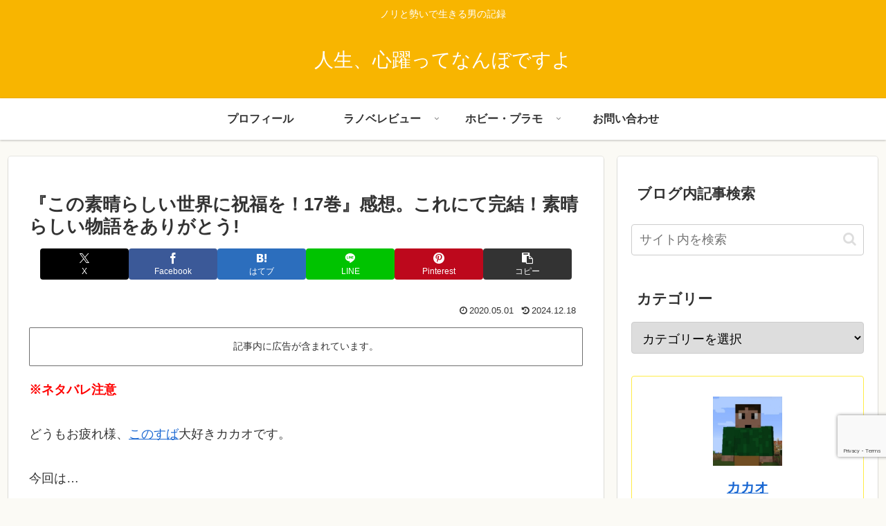

--- FILE ---
content_type: text/html; charset=utf-8
request_url: https://www.google.com/recaptcha/api2/anchor?ar=1&k=6LdWQaQdAAAAANccnjX0NB3mI-NxuKVYdKMl2ZWg&co=aHR0cHM6Ly9rYWthb2Jsb2cuY29tOjQ0Mw..&hl=en&v=PoyoqOPhxBO7pBk68S4YbpHZ&size=invisible&anchor-ms=20000&execute-ms=30000&cb=ehpv76btq09h
body_size: 48499
content:
<!DOCTYPE HTML><html dir="ltr" lang="en"><head><meta http-equiv="Content-Type" content="text/html; charset=UTF-8">
<meta http-equiv="X-UA-Compatible" content="IE=edge">
<title>reCAPTCHA</title>
<style type="text/css">
/* cyrillic-ext */
@font-face {
  font-family: 'Roboto';
  font-style: normal;
  font-weight: 400;
  font-stretch: 100%;
  src: url(//fonts.gstatic.com/s/roboto/v48/KFO7CnqEu92Fr1ME7kSn66aGLdTylUAMa3GUBHMdazTgWw.woff2) format('woff2');
  unicode-range: U+0460-052F, U+1C80-1C8A, U+20B4, U+2DE0-2DFF, U+A640-A69F, U+FE2E-FE2F;
}
/* cyrillic */
@font-face {
  font-family: 'Roboto';
  font-style: normal;
  font-weight: 400;
  font-stretch: 100%;
  src: url(//fonts.gstatic.com/s/roboto/v48/KFO7CnqEu92Fr1ME7kSn66aGLdTylUAMa3iUBHMdazTgWw.woff2) format('woff2');
  unicode-range: U+0301, U+0400-045F, U+0490-0491, U+04B0-04B1, U+2116;
}
/* greek-ext */
@font-face {
  font-family: 'Roboto';
  font-style: normal;
  font-weight: 400;
  font-stretch: 100%;
  src: url(//fonts.gstatic.com/s/roboto/v48/KFO7CnqEu92Fr1ME7kSn66aGLdTylUAMa3CUBHMdazTgWw.woff2) format('woff2');
  unicode-range: U+1F00-1FFF;
}
/* greek */
@font-face {
  font-family: 'Roboto';
  font-style: normal;
  font-weight: 400;
  font-stretch: 100%;
  src: url(//fonts.gstatic.com/s/roboto/v48/KFO7CnqEu92Fr1ME7kSn66aGLdTylUAMa3-UBHMdazTgWw.woff2) format('woff2');
  unicode-range: U+0370-0377, U+037A-037F, U+0384-038A, U+038C, U+038E-03A1, U+03A3-03FF;
}
/* math */
@font-face {
  font-family: 'Roboto';
  font-style: normal;
  font-weight: 400;
  font-stretch: 100%;
  src: url(//fonts.gstatic.com/s/roboto/v48/KFO7CnqEu92Fr1ME7kSn66aGLdTylUAMawCUBHMdazTgWw.woff2) format('woff2');
  unicode-range: U+0302-0303, U+0305, U+0307-0308, U+0310, U+0312, U+0315, U+031A, U+0326-0327, U+032C, U+032F-0330, U+0332-0333, U+0338, U+033A, U+0346, U+034D, U+0391-03A1, U+03A3-03A9, U+03B1-03C9, U+03D1, U+03D5-03D6, U+03F0-03F1, U+03F4-03F5, U+2016-2017, U+2034-2038, U+203C, U+2040, U+2043, U+2047, U+2050, U+2057, U+205F, U+2070-2071, U+2074-208E, U+2090-209C, U+20D0-20DC, U+20E1, U+20E5-20EF, U+2100-2112, U+2114-2115, U+2117-2121, U+2123-214F, U+2190, U+2192, U+2194-21AE, U+21B0-21E5, U+21F1-21F2, U+21F4-2211, U+2213-2214, U+2216-22FF, U+2308-230B, U+2310, U+2319, U+231C-2321, U+2336-237A, U+237C, U+2395, U+239B-23B7, U+23D0, U+23DC-23E1, U+2474-2475, U+25AF, U+25B3, U+25B7, U+25BD, U+25C1, U+25CA, U+25CC, U+25FB, U+266D-266F, U+27C0-27FF, U+2900-2AFF, U+2B0E-2B11, U+2B30-2B4C, U+2BFE, U+3030, U+FF5B, U+FF5D, U+1D400-1D7FF, U+1EE00-1EEFF;
}
/* symbols */
@font-face {
  font-family: 'Roboto';
  font-style: normal;
  font-weight: 400;
  font-stretch: 100%;
  src: url(//fonts.gstatic.com/s/roboto/v48/KFO7CnqEu92Fr1ME7kSn66aGLdTylUAMaxKUBHMdazTgWw.woff2) format('woff2');
  unicode-range: U+0001-000C, U+000E-001F, U+007F-009F, U+20DD-20E0, U+20E2-20E4, U+2150-218F, U+2190, U+2192, U+2194-2199, U+21AF, U+21E6-21F0, U+21F3, U+2218-2219, U+2299, U+22C4-22C6, U+2300-243F, U+2440-244A, U+2460-24FF, U+25A0-27BF, U+2800-28FF, U+2921-2922, U+2981, U+29BF, U+29EB, U+2B00-2BFF, U+4DC0-4DFF, U+FFF9-FFFB, U+10140-1018E, U+10190-1019C, U+101A0, U+101D0-101FD, U+102E0-102FB, U+10E60-10E7E, U+1D2C0-1D2D3, U+1D2E0-1D37F, U+1F000-1F0FF, U+1F100-1F1AD, U+1F1E6-1F1FF, U+1F30D-1F30F, U+1F315, U+1F31C, U+1F31E, U+1F320-1F32C, U+1F336, U+1F378, U+1F37D, U+1F382, U+1F393-1F39F, U+1F3A7-1F3A8, U+1F3AC-1F3AF, U+1F3C2, U+1F3C4-1F3C6, U+1F3CA-1F3CE, U+1F3D4-1F3E0, U+1F3ED, U+1F3F1-1F3F3, U+1F3F5-1F3F7, U+1F408, U+1F415, U+1F41F, U+1F426, U+1F43F, U+1F441-1F442, U+1F444, U+1F446-1F449, U+1F44C-1F44E, U+1F453, U+1F46A, U+1F47D, U+1F4A3, U+1F4B0, U+1F4B3, U+1F4B9, U+1F4BB, U+1F4BF, U+1F4C8-1F4CB, U+1F4D6, U+1F4DA, U+1F4DF, U+1F4E3-1F4E6, U+1F4EA-1F4ED, U+1F4F7, U+1F4F9-1F4FB, U+1F4FD-1F4FE, U+1F503, U+1F507-1F50B, U+1F50D, U+1F512-1F513, U+1F53E-1F54A, U+1F54F-1F5FA, U+1F610, U+1F650-1F67F, U+1F687, U+1F68D, U+1F691, U+1F694, U+1F698, U+1F6AD, U+1F6B2, U+1F6B9-1F6BA, U+1F6BC, U+1F6C6-1F6CF, U+1F6D3-1F6D7, U+1F6E0-1F6EA, U+1F6F0-1F6F3, U+1F6F7-1F6FC, U+1F700-1F7FF, U+1F800-1F80B, U+1F810-1F847, U+1F850-1F859, U+1F860-1F887, U+1F890-1F8AD, U+1F8B0-1F8BB, U+1F8C0-1F8C1, U+1F900-1F90B, U+1F93B, U+1F946, U+1F984, U+1F996, U+1F9E9, U+1FA00-1FA6F, U+1FA70-1FA7C, U+1FA80-1FA89, U+1FA8F-1FAC6, U+1FACE-1FADC, U+1FADF-1FAE9, U+1FAF0-1FAF8, U+1FB00-1FBFF;
}
/* vietnamese */
@font-face {
  font-family: 'Roboto';
  font-style: normal;
  font-weight: 400;
  font-stretch: 100%;
  src: url(//fonts.gstatic.com/s/roboto/v48/KFO7CnqEu92Fr1ME7kSn66aGLdTylUAMa3OUBHMdazTgWw.woff2) format('woff2');
  unicode-range: U+0102-0103, U+0110-0111, U+0128-0129, U+0168-0169, U+01A0-01A1, U+01AF-01B0, U+0300-0301, U+0303-0304, U+0308-0309, U+0323, U+0329, U+1EA0-1EF9, U+20AB;
}
/* latin-ext */
@font-face {
  font-family: 'Roboto';
  font-style: normal;
  font-weight: 400;
  font-stretch: 100%;
  src: url(//fonts.gstatic.com/s/roboto/v48/KFO7CnqEu92Fr1ME7kSn66aGLdTylUAMa3KUBHMdazTgWw.woff2) format('woff2');
  unicode-range: U+0100-02BA, U+02BD-02C5, U+02C7-02CC, U+02CE-02D7, U+02DD-02FF, U+0304, U+0308, U+0329, U+1D00-1DBF, U+1E00-1E9F, U+1EF2-1EFF, U+2020, U+20A0-20AB, U+20AD-20C0, U+2113, U+2C60-2C7F, U+A720-A7FF;
}
/* latin */
@font-face {
  font-family: 'Roboto';
  font-style: normal;
  font-weight: 400;
  font-stretch: 100%;
  src: url(//fonts.gstatic.com/s/roboto/v48/KFO7CnqEu92Fr1ME7kSn66aGLdTylUAMa3yUBHMdazQ.woff2) format('woff2');
  unicode-range: U+0000-00FF, U+0131, U+0152-0153, U+02BB-02BC, U+02C6, U+02DA, U+02DC, U+0304, U+0308, U+0329, U+2000-206F, U+20AC, U+2122, U+2191, U+2193, U+2212, U+2215, U+FEFF, U+FFFD;
}
/* cyrillic-ext */
@font-face {
  font-family: 'Roboto';
  font-style: normal;
  font-weight: 500;
  font-stretch: 100%;
  src: url(//fonts.gstatic.com/s/roboto/v48/KFO7CnqEu92Fr1ME7kSn66aGLdTylUAMa3GUBHMdazTgWw.woff2) format('woff2');
  unicode-range: U+0460-052F, U+1C80-1C8A, U+20B4, U+2DE0-2DFF, U+A640-A69F, U+FE2E-FE2F;
}
/* cyrillic */
@font-face {
  font-family: 'Roboto';
  font-style: normal;
  font-weight: 500;
  font-stretch: 100%;
  src: url(//fonts.gstatic.com/s/roboto/v48/KFO7CnqEu92Fr1ME7kSn66aGLdTylUAMa3iUBHMdazTgWw.woff2) format('woff2');
  unicode-range: U+0301, U+0400-045F, U+0490-0491, U+04B0-04B1, U+2116;
}
/* greek-ext */
@font-face {
  font-family: 'Roboto';
  font-style: normal;
  font-weight: 500;
  font-stretch: 100%;
  src: url(//fonts.gstatic.com/s/roboto/v48/KFO7CnqEu92Fr1ME7kSn66aGLdTylUAMa3CUBHMdazTgWw.woff2) format('woff2');
  unicode-range: U+1F00-1FFF;
}
/* greek */
@font-face {
  font-family: 'Roboto';
  font-style: normal;
  font-weight: 500;
  font-stretch: 100%;
  src: url(//fonts.gstatic.com/s/roboto/v48/KFO7CnqEu92Fr1ME7kSn66aGLdTylUAMa3-UBHMdazTgWw.woff2) format('woff2');
  unicode-range: U+0370-0377, U+037A-037F, U+0384-038A, U+038C, U+038E-03A1, U+03A3-03FF;
}
/* math */
@font-face {
  font-family: 'Roboto';
  font-style: normal;
  font-weight: 500;
  font-stretch: 100%;
  src: url(//fonts.gstatic.com/s/roboto/v48/KFO7CnqEu92Fr1ME7kSn66aGLdTylUAMawCUBHMdazTgWw.woff2) format('woff2');
  unicode-range: U+0302-0303, U+0305, U+0307-0308, U+0310, U+0312, U+0315, U+031A, U+0326-0327, U+032C, U+032F-0330, U+0332-0333, U+0338, U+033A, U+0346, U+034D, U+0391-03A1, U+03A3-03A9, U+03B1-03C9, U+03D1, U+03D5-03D6, U+03F0-03F1, U+03F4-03F5, U+2016-2017, U+2034-2038, U+203C, U+2040, U+2043, U+2047, U+2050, U+2057, U+205F, U+2070-2071, U+2074-208E, U+2090-209C, U+20D0-20DC, U+20E1, U+20E5-20EF, U+2100-2112, U+2114-2115, U+2117-2121, U+2123-214F, U+2190, U+2192, U+2194-21AE, U+21B0-21E5, U+21F1-21F2, U+21F4-2211, U+2213-2214, U+2216-22FF, U+2308-230B, U+2310, U+2319, U+231C-2321, U+2336-237A, U+237C, U+2395, U+239B-23B7, U+23D0, U+23DC-23E1, U+2474-2475, U+25AF, U+25B3, U+25B7, U+25BD, U+25C1, U+25CA, U+25CC, U+25FB, U+266D-266F, U+27C0-27FF, U+2900-2AFF, U+2B0E-2B11, U+2B30-2B4C, U+2BFE, U+3030, U+FF5B, U+FF5D, U+1D400-1D7FF, U+1EE00-1EEFF;
}
/* symbols */
@font-face {
  font-family: 'Roboto';
  font-style: normal;
  font-weight: 500;
  font-stretch: 100%;
  src: url(//fonts.gstatic.com/s/roboto/v48/KFO7CnqEu92Fr1ME7kSn66aGLdTylUAMaxKUBHMdazTgWw.woff2) format('woff2');
  unicode-range: U+0001-000C, U+000E-001F, U+007F-009F, U+20DD-20E0, U+20E2-20E4, U+2150-218F, U+2190, U+2192, U+2194-2199, U+21AF, U+21E6-21F0, U+21F3, U+2218-2219, U+2299, U+22C4-22C6, U+2300-243F, U+2440-244A, U+2460-24FF, U+25A0-27BF, U+2800-28FF, U+2921-2922, U+2981, U+29BF, U+29EB, U+2B00-2BFF, U+4DC0-4DFF, U+FFF9-FFFB, U+10140-1018E, U+10190-1019C, U+101A0, U+101D0-101FD, U+102E0-102FB, U+10E60-10E7E, U+1D2C0-1D2D3, U+1D2E0-1D37F, U+1F000-1F0FF, U+1F100-1F1AD, U+1F1E6-1F1FF, U+1F30D-1F30F, U+1F315, U+1F31C, U+1F31E, U+1F320-1F32C, U+1F336, U+1F378, U+1F37D, U+1F382, U+1F393-1F39F, U+1F3A7-1F3A8, U+1F3AC-1F3AF, U+1F3C2, U+1F3C4-1F3C6, U+1F3CA-1F3CE, U+1F3D4-1F3E0, U+1F3ED, U+1F3F1-1F3F3, U+1F3F5-1F3F7, U+1F408, U+1F415, U+1F41F, U+1F426, U+1F43F, U+1F441-1F442, U+1F444, U+1F446-1F449, U+1F44C-1F44E, U+1F453, U+1F46A, U+1F47D, U+1F4A3, U+1F4B0, U+1F4B3, U+1F4B9, U+1F4BB, U+1F4BF, U+1F4C8-1F4CB, U+1F4D6, U+1F4DA, U+1F4DF, U+1F4E3-1F4E6, U+1F4EA-1F4ED, U+1F4F7, U+1F4F9-1F4FB, U+1F4FD-1F4FE, U+1F503, U+1F507-1F50B, U+1F50D, U+1F512-1F513, U+1F53E-1F54A, U+1F54F-1F5FA, U+1F610, U+1F650-1F67F, U+1F687, U+1F68D, U+1F691, U+1F694, U+1F698, U+1F6AD, U+1F6B2, U+1F6B9-1F6BA, U+1F6BC, U+1F6C6-1F6CF, U+1F6D3-1F6D7, U+1F6E0-1F6EA, U+1F6F0-1F6F3, U+1F6F7-1F6FC, U+1F700-1F7FF, U+1F800-1F80B, U+1F810-1F847, U+1F850-1F859, U+1F860-1F887, U+1F890-1F8AD, U+1F8B0-1F8BB, U+1F8C0-1F8C1, U+1F900-1F90B, U+1F93B, U+1F946, U+1F984, U+1F996, U+1F9E9, U+1FA00-1FA6F, U+1FA70-1FA7C, U+1FA80-1FA89, U+1FA8F-1FAC6, U+1FACE-1FADC, U+1FADF-1FAE9, U+1FAF0-1FAF8, U+1FB00-1FBFF;
}
/* vietnamese */
@font-face {
  font-family: 'Roboto';
  font-style: normal;
  font-weight: 500;
  font-stretch: 100%;
  src: url(//fonts.gstatic.com/s/roboto/v48/KFO7CnqEu92Fr1ME7kSn66aGLdTylUAMa3OUBHMdazTgWw.woff2) format('woff2');
  unicode-range: U+0102-0103, U+0110-0111, U+0128-0129, U+0168-0169, U+01A0-01A1, U+01AF-01B0, U+0300-0301, U+0303-0304, U+0308-0309, U+0323, U+0329, U+1EA0-1EF9, U+20AB;
}
/* latin-ext */
@font-face {
  font-family: 'Roboto';
  font-style: normal;
  font-weight: 500;
  font-stretch: 100%;
  src: url(//fonts.gstatic.com/s/roboto/v48/KFO7CnqEu92Fr1ME7kSn66aGLdTylUAMa3KUBHMdazTgWw.woff2) format('woff2');
  unicode-range: U+0100-02BA, U+02BD-02C5, U+02C7-02CC, U+02CE-02D7, U+02DD-02FF, U+0304, U+0308, U+0329, U+1D00-1DBF, U+1E00-1E9F, U+1EF2-1EFF, U+2020, U+20A0-20AB, U+20AD-20C0, U+2113, U+2C60-2C7F, U+A720-A7FF;
}
/* latin */
@font-face {
  font-family: 'Roboto';
  font-style: normal;
  font-weight: 500;
  font-stretch: 100%;
  src: url(//fonts.gstatic.com/s/roboto/v48/KFO7CnqEu92Fr1ME7kSn66aGLdTylUAMa3yUBHMdazQ.woff2) format('woff2');
  unicode-range: U+0000-00FF, U+0131, U+0152-0153, U+02BB-02BC, U+02C6, U+02DA, U+02DC, U+0304, U+0308, U+0329, U+2000-206F, U+20AC, U+2122, U+2191, U+2193, U+2212, U+2215, U+FEFF, U+FFFD;
}
/* cyrillic-ext */
@font-face {
  font-family: 'Roboto';
  font-style: normal;
  font-weight: 900;
  font-stretch: 100%;
  src: url(//fonts.gstatic.com/s/roboto/v48/KFO7CnqEu92Fr1ME7kSn66aGLdTylUAMa3GUBHMdazTgWw.woff2) format('woff2');
  unicode-range: U+0460-052F, U+1C80-1C8A, U+20B4, U+2DE0-2DFF, U+A640-A69F, U+FE2E-FE2F;
}
/* cyrillic */
@font-face {
  font-family: 'Roboto';
  font-style: normal;
  font-weight: 900;
  font-stretch: 100%;
  src: url(//fonts.gstatic.com/s/roboto/v48/KFO7CnqEu92Fr1ME7kSn66aGLdTylUAMa3iUBHMdazTgWw.woff2) format('woff2');
  unicode-range: U+0301, U+0400-045F, U+0490-0491, U+04B0-04B1, U+2116;
}
/* greek-ext */
@font-face {
  font-family: 'Roboto';
  font-style: normal;
  font-weight: 900;
  font-stretch: 100%;
  src: url(//fonts.gstatic.com/s/roboto/v48/KFO7CnqEu92Fr1ME7kSn66aGLdTylUAMa3CUBHMdazTgWw.woff2) format('woff2');
  unicode-range: U+1F00-1FFF;
}
/* greek */
@font-face {
  font-family: 'Roboto';
  font-style: normal;
  font-weight: 900;
  font-stretch: 100%;
  src: url(//fonts.gstatic.com/s/roboto/v48/KFO7CnqEu92Fr1ME7kSn66aGLdTylUAMa3-UBHMdazTgWw.woff2) format('woff2');
  unicode-range: U+0370-0377, U+037A-037F, U+0384-038A, U+038C, U+038E-03A1, U+03A3-03FF;
}
/* math */
@font-face {
  font-family: 'Roboto';
  font-style: normal;
  font-weight: 900;
  font-stretch: 100%;
  src: url(//fonts.gstatic.com/s/roboto/v48/KFO7CnqEu92Fr1ME7kSn66aGLdTylUAMawCUBHMdazTgWw.woff2) format('woff2');
  unicode-range: U+0302-0303, U+0305, U+0307-0308, U+0310, U+0312, U+0315, U+031A, U+0326-0327, U+032C, U+032F-0330, U+0332-0333, U+0338, U+033A, U+0346, U+034D, U+0391-03A1, U+03A3-03A9, U+03B1-03C9, U+03D1, U+03D5-03D6, U+03F0-03F1, U+03F4-03F5, U+2016-2017, U+2034-2038, U+203C, U+2040, U+2043, U+2047, U+2050, U+2057, U+205F, U+2070-2071, U+2074-208E, U+2090-209C, U+20D0-20DC, U+20E1, U+20E5-20EF, U+2100-2112, U+2114-2115, U+2117-2121, U+2123-214F, U+2190, U+2192, U+2194-21AE, U+21B0-21E5, U+21F1-21F2, U+21F4-2211, U+2213-2214, U+2216-22FF, U+2308-230B, U+2310, U+2319, U+231C-2321, U+2336-237A, U+237C, U+2395, U+239B-23B7, U+23D0, U+23DC-23E1, U+2474-2475, U+25AF, U+25B3, U+25B7, U+25BD, U+25C1, U+25CA, U+25CC, U+25FB, U+266D-266F, U+27C0-27FF, U+2900-2AFF, U+2B0E-2B11, U+2B30-2B4C, U+2BFE, U+3030, U+FF5B, U+FF5D, U+1D400-1D7FF, U+1EE00-1EEFF;
}
/* symbols */
@font-face {
  font-family: 'Roboto';
  font-style: normal;
  font-weight: 900;
  font-stretch: 100%;
  src: url(//fonts.gstatic.com/s/roboto/v48/KFO7CnqEu92Fr1ME7kSn66aGLdTylUAMaxKUBHMdazTgWw.woff2) format('woff2');
  unicode-range: U+0001-000C, U+000E-001F, U+007F-009F, U+20DD-20E0, U+20E2-20E4, U+2150-218F, U+2190, U+2192, U+2194-2199, U+21AF, U+21E6-21F0, U+21F3, U+2218-2219, U+2299, U+22C4-22C6, U+2300-243F, U+2440-244A, U+2460-24FF, U+25A0-27BF, U+2800-28FF, U+2921-2922, U+2981, U+29BF, U+29EB, U+2B00-2BFF, U+4DC0-4DFF, U+FFF9-FFFB, U+10140-1018E, U+10190-1019C, U+101A0, U+101D0-101FD, U+102E0-102FB, U+10E60-10E7E, U+1D2C0-1D2D3, U+1D2E0-1D37F, U+1F000-1F0FF, U+1F100-1F1AD, U+1F1E6-1F1FF, U+1F30D-1F30F, U+1F315, U+1F31C, U+1F31E, U+1F320-1F32C, U+1F336, U+1F378, U+1F37D, U+1F382, U+1F393-1F39F, U+1F3A7-1F3A8, U+1F3AC-1F3AF, U+1F3C2, U+1F3C4-1F3C6, U+1F3CA-1F3CE, U+1F3D4-1F3E0, U+1F3ED, U+1F3F1-1F3F3, U+1F3F5-1F3F7, U+1F408, U+1F415, U+1F41F, U+1F426, U+1F43F, U+1F441-1F442, U+1F444, U+1F446-1F449, U+1F44C-1F44E, U+1F453, U+1F46A, U+1F47D, U+1F4A3, U+1F4B0, U+1F4B3, U+1F4B9, U+1F4BB, U+1F4BF, U+1F4C8-1F4CB, U+1F4D6, U+1F4DA, U+1F4DF, U+1F4E3-1F4E6, U+1F4EA-1F4ED, U+1F4F7, U+1F4F9-1F4FB, U+1F4FD-1F4FE, U+1F503, U+1F507-1F50B, U+1F50D, U+1F512-1F513, U+1F53E-1F54A, U+1F54F-1F5FA, U+1F610, U+1F650-1F67F, U+1F687, U+1F68D, U+1F691, U+1F694, U+1F698, U+1F6AD, U+1F6B2, U+1F6B9-1F6BA, U+1F6BC, U+1F6C6-1F6CF, U+1F6D3-1F6D7, U+1F6E0-1F6EA, U+1F6F0-1F6F3, U+1F6F7-1F6FC, U+1F700-1F7FF, U+1F800-1F80B, U+1F810-1F847, U+1F850-1F859, U+1F860-1F887, U+1F890-1F8AD, U+1F8B0-1F8BB, U+1F8C0-1F8C1, U+1F900-1F90B, U+1F93B, U+1F946, U+1F984, U+1F996, U+1F9E9, U+1FA00-1FA6F, U+1FA70-1FA7C, U+1FA80-1FA89, U+1FA8F-1FAC6, U+1FACE-1FADC, U+1FADF-1FAE9, U+1FAF0-1FAF8, U+1FB00-1FBFF;
}
/* vietnamese */
@font-face {
  font-family: 'Roboto';
  font-style: normal;
  font-weight: 900;
  font-stretch: 100%;
  src: url(//fonts.gstatic.com/s/roboto/v48/KFO7CnqEu92Fr1ME7kSn66aGLdTylUAMa3OUBHMdazTgWw.woff2) format('woff2');
  unicode-range: U+0102-0103, U+0110-0111, U+0128-0129, U+0168-0169, U+01A0-01A1, U+01AF-01B0, U+0300-0301, U+0303-0304, U+0308-0309, U+0323, U+0329, U+1EA0-1EF9, U+20AB;
}
/* latin-ext */
@font-face {
  font-family: 'Roboto';
  font-style: normal;
  font-weight: 900;
  font-stretch: 100%;
  src: url(//fonts.gstatic.com/s/roboto/v48/KFO7CnqEu92Fr1ME7kSn66aGLdTylUAMa3KUBHMdazTgWw.woff2) format('woff2');
  unicode-range: U+0100-02BA, U+02BD-02C5, U+02C7-02CC, U+02CE-02D7, U+02DD-02FF, U+0304, U+0308, U+0329, U+1D00-1DBF, U+1E00-1E9F, U+1EF2-1EFF, U+2020, U+20A0-20AB, U+20AD-20C0, U+2113, U+2C60-2C7F, U+A720-A7FF;
}
/* latin */
@font-face {
  font-family: 'Roboto';
  font-style: normal;
  font-weight: 900;
  font-stretch: 100%;
  src: url(//fonts.gstatic.com/s/roboto/v48/KFO7CnqEu92Fr1ME7kSn66aGLdTylUAMa3yUBHMdazQ.woff2) format('woff2');
  unicode-range: U+0000-00FF, U+0131, U+0152-0153, U+02BB-02BC, U+02C6, U+02DA, U+02DC, U+0304, U+0308, U+0329, U+2000-206F, U+20AC, U+2122, U+2191, U+2193, U+2212, U+2215, U+FEFF, U+FFFD;
}

</style>
<link rel="stylesheet" type="text/css" href="https://www.gstatic.com/recaptcha/releases/PoyoqOPhxBO7pBk68S4YbpHZ/styles__ltr.css">
<script nonce="WwqOWfd2Al-CsOrLqH5VDw" type="text/javascript">window['__recaptcha_api'] = 'https://www.google.com/recaptcha/api2/';</script>
<script type="text/javascript" src="https://www.gstatic.com/recaptcha/releases/PoyoqOPhxBO7pBk68S4YbpHZ/recaptcha__en.js" nonce="WwqOWfd2Al-CsOrLqH5VDw">
      
    </script></head>
<body><div id="rc-anchor-alert" class="rc-anchor-alert"></div>
<input type="hidden" id="recaptcha-token" value="[base64]">
<script type="text/javascript" nonce="WwqOWfd2Al-CsOrLqH5VDw">
      recaptcha.anchor.Main.init("[\x22ainput\x22,[\x22bgdata\x22,\x22\x22,\[base64]/[base64]/UltIKytdPWE6KGE8MjA0OD9SW0grK109YT4+NnwxOTI6KChhJjY0NTEyKT09NTUyOTYmJnErMTxoLmxlbmd0aCYmKGguY2hhckNvZGVBdChxKzEpJjY0NTEyKT09NTYzMjA/[base64]/MjU1OlI/[base64]/[base64]/[base64]/[base64]/[base64]/[base64]/[base64]/[base64]/[base64]/[base64]\x22,\[base64]\\u003d\\u003d\x22,\x22wrB8fsOVU8K0YAzDsQIpw7ZFw47DnMK1M8OqSRc0w7fCsGlSw7/DuMO0wqjCoHklWg3CkMKgw4BwEHh0FcKRGg1Hw5h/woknQ13DnMOHHcO3wqlZw7VUwocRw4lEwp8Dw7fCs1vCknsuOcOeGxcPXcOSJcOCDxHCgQEPMGNQARo7NsKKwo1kw5k+woHDksOHMcK7KMO4w4TCmcOJTlrDkMKPw5XDih4qwoxow7/Cu8KFMsKwAMORMRZqwpN+S8OpM3EHwrzDlTbDqlZYwqR+PBjDlMKHNWNxHBPDlsOYwocrDMKYw4/CiMOvw5LDkxMiSH3CnMKpwqzDgVAQwqfDvsOnwqkDwrvDvMKOwrjCs8K8RgouwrLCo0/[base64]/Dm0EDwrrDscOzY8Oxw5/Cu0fDmcOHw4/DsMKQBsOawrXDsSJLw7RiFsKXw5fDiXNGfX3DiQVTw7/CisKcYsOlw6PDjcKOGMKFw6pvXMOibsKkMcKRBHIwwptnwq9uwq5SwofDllJMwqhBRErCmlwywoDDhMOEKxIBb0VnRzLDt8Ouwq3Dsg12w7cwLhRtEnRswq0tdWY2MWYhFF/CqRpdw7nDphTCucK7w7DCmGJrEHEmwoDDunvCusO7w5ZDw6JNw4XDgcKUwpMsRhzCl8KCwpw7wpRiwqTCrcKWw7jDrnFHRgRuw7xWL24xawfDu8K+wohMVWd1V1cvwqzCqFDDp0XDsi7CqB/[base64]/M1fCucOawp7DmA3CosKnbMK6DzUMecKUwoNQE8O5wo0IYMOPwoVPdsOPKsO6w7kbPcKZC8O6wqPCiVViw4gIa13Dp0PCtsKpwq/DgmQ/[base64]/w6QZdMOqRjjDpjVpaMOPNV4hXMKWwoAkw4XDrsO3fRXDsRzDtAPCucOJEzzDmsKuwrTDtXnCocOFwqbDnS0Lw5zCmMOwFBhhwqBqw7oOPjrDsnB+E8OiwpxDwr/DsyVbwo5RIsOJVMKTwoTCpMK3woXCkyoPwq1XwovCoMOXwp/[base64]/CtMKxwqvDjhhGwpx0QcKVwqglwrR9w4fCr8O5GA/[base64]/DcO4wpzDlMORwpDDrMKGw51kw5DDtsOSw7VHwo1ywrbClDY0X8KJc29BwoLDmMOkwpt1w6Jrw5bDjTAqQ8KLK8OwGGobJWhaKlc/[base64]/DiWctQmfDnsK7R3HChcO4wpF/woHCrsKmKsOLRQ/DtcOmGVhYE3YZVcOqPWYIw5V4FsO1w7vDjXBMN2DCmV/[base64]/FMK+SWdUTUPCosOvdMKZw4wSF8Kfw7xgwrUWwogwZsObwp7CkcKqwrENBMOXP8KtTU3Dm8KawoDDncK8wpnCmm5PKMKTwqXCkFUIw5DCpcOhJ8O8w47CtsOkZFNxw7bCoTwjwqbCo8O0WEkPTcOfajnDtcOwwrjDiB1wLMKaE1bDn8KmbSsNbMObX01jw6/CqWUow4RDCnPDs8Kewq7DosKHw4TDssOlbsO5w4nCtsKObsOXw7/Di8KqwqXDq0Q8YMOBwpLDkcOWw5hmP2YbYsOzwofDkwZTw6xxw6LDmG5+wq/DvybCmsKiw6rDn8Ocwr/DicKAc8OLecKpQcOJw7tTwo9ew4FRw7HCicOxw6ICUMKYS0nClwTCnkbDkcK/wpzDuirCosKpKAUrXXrCpA/DkMKvHcKCciDCoMKQCC8yfsOVKEDCgMK2bcKGwrRQPD8jw5rDh8KXwpHDhCQbwoLDkMK1O8OhJMO7AzLDtG0tcgLDnWfChATDhyE2w69xMcOhw7R2LMKXQcKYB8OOwrptASvDnsOHw4VoMsKCwpkZwpvDoQ5Jw6rCuhRFfmR7MgLClMK/w7R9wqDCt8Olw71mw6XDkUs2w7k/[base64]/CvMK5fk7CkHjDjGPCtTssDcOCAsKMR8OYw5FAw70fwpvDmcOPw7LCpjDDjcOHwoA7w6/DgUHDoVp3HzVmR2bCvcOdw58aLcO+w5tRwqorw582U8KnwrLCmsO1P29uP8OCw4lvwo3Cg3tZb8ObGUTCpcO7a8K0Y8OywolWw4YIBcODEMK4HcOAw47DiMKtw4/[base64]/[base64]/Cp8OLwrARwpLCncKxB3tdOcOZwr3DjsOqNcOhw71Nw74Fw6FeKcOQw6fCr8ORw6rCoMO9wpcDD8OsKUPCmTZZwpo2w7wXPMKALAN8HBDDrMKMSQUILkpWwpUrw57CiDjClmxPwqAUNcOIAMOIwoZBUcO2SXg/wqfCs8KvesOZwoPDvn94LMKJw7DCrsOgQRDDlMOfcsOzwrfDmsKVHMO6V8KBwqbDlUtcw4c4wo7CvWl9AcKPeidqw6nDqRvCpsOMYsO4QsOmw5fCq8OVVsKLwr7DgsOswr9WeVRWwojClMK3w7NzY8OaKsKdwrxxQcKYwpV/w4/[base64]/[base64]/CsmYnRDIVcV7Di8OewprCs0YYccOfGsKUw4DDscOVacOYw4k5ZMOtwr88wp9lwrnCpsK7JMKUwpPDp8KTCsODw43DpcKnw5zDuGPDmjUgw5ETMMOFwrXChsKVJsKQw5/Dq8OaDR08w4XDosOiVMO0IcKtw68WScOmR8K1w4tnLsOFHj0CwqjDjsOfVwJQBsOwwoLCvgkNdXbClcKIKsOIEiwpAFLCksKvHw4dQmFgV8OgGgDDk8ORf8KfNMKCwoPCh8OEUArCrEt0w7rDj8O7wr7CnsOZRTjDuF/DksOkwqUebjXCp8Oxw7XCi8K8AsKPw7gqFWfDv1BMDx3DgMOMDTzCulnDkiRnwrpzXDbCt1QIw6fDmxYgwoDCmsO6wovCggvDtsK3w6V8wqbDv8O9w5Qdw4xPwpDDgEjCgsOHJXgaVcKJIlcbAcKLwr7CscOdw5/CoMKzw4LCjsKpDz3DosKawoXCpsO2ZFJww4FaF1UAP8Kcb8OwW8Kew65zwqBVRiMsw7HDr2l7wrR1w6XCvhgxwq/CvMOKw7rCrixjLQdGcAPCm8OgJyg6woxcfcOIw7ZHecOtdMKywrPDigfCqMKSw5XDtB0qwo/Doz3DjcKjZMO2wobCqFFMwphGMsObw6NyL3PCmUpcNMOgwq/Dk8ODw7rCpCBewqEnYSbCugnCmlHChcOKaj0jw7bDq8O6w6PCusKUwpvCk8K3NxLCocOSw4DDt30uw6HCimXDisOde8KfwozCg8KIYBXCtU7DusKMFsKLw7/CvnwhwqHDoMOww7woB8KJAhzChMO+Pk4pwprClQEZesOKwoJoTcK6w6ddwq4Zw5AUwq8ndMO/w7bCgsKQwoTDqsKlLh3DvWjDiG/[base64]/wpvDtn9cVsK+cFHDqSXCscO/wohOQD3CkcKaY14oDxHCncOiwpNrw4DDrsOaw7XCr8OTwqvCpTDCl1xuGj1Nwq3CrsKkBG7DicOEwqg+w4TCgMOlw5fDksOaw7bCu8OhwqXCjsKnLcO/ZcKYwrnCh0Naw7HCtRMxZMO9Gx4kOcKmw5tIwpAOwpTDt8KWKRklwrUMQMOvwp5kw4vClG/[base64]/IMKoDMKcSMKmbns1HcOYFUhlMR/Dhi7DuTlYEMOhw7XDhcONw6gIFyjDjkYfwqHDlAvCgVl1wqXDhMKmGTjCh2/[base64]/Cm8KjVcKeO8KJw5RNw4PDjSnComnCtyTDksKlCMKEIVY1HC5qcMKfGsOYPcO/[base64]/CpsO/SMO7LcKQwqN9Z8O3GjMHV8OKw5HDnMKKwqNHw6QUXV7CoCHDh8Ksw4jDq8OzCzp8U3cACkPCnULClxnDviF2wqrCpEzClibDg8KYw7A6wr4mLCVhL8OVwrfDp08PwqvCiD5CwqrCkWYrw7sow7Rfw7cKwrzCh8ONAsOuwo98RUl5wonDrF/CvsO1bFVEw4/CnDUlEcKvNz8iNApDdMO5wpnDosOYQ8K9wojDiyLDixrCgicjw43CuRvDgwXCusKBVXAewoHDizLDrCTCu8KMTi02dsOow7VZNzXDt8Kgw4nCpsKbVcOvwoQwbV41TQbDuzvCkMOKTMKhLkfDr0l1bsOewqFBw4NVwp/ClMOOwr/Cu8KaAMO6YDbDucOBwo/[base64]/w6bDqWPCpcOAw4vDhMKzPcKuwp07UEFRwrTCkMOBw7I3w5LDrMKWETbDuDPDlU7CisOZVMOGw6xvw40HwrVJw69Yw6AZw4LCpMOxe8Olw47Cn8KUEsOpUsK1CcOFO8KmwpbDkEEHw6EzwrgrwoDDgmHDhELCmlXCmGfDhF/ChzUEIkEMwp/CgwrDkMK0KhUcMhjDisKlQjvDpDrDhhvCqMKWw4rDr8KaL3zDqCwkwq0kw6tPwqxrwrlJWMKHPUZuJVTCj8KMw5JTw6sEMsOPwopnw7bDp3vCn8OyKcKBw6nChsKuOMKMwq/ClsOadcOtbsKVw7bDnsOewp0mw4EPwqbDv38UwpjCgizDjMKNwqZKw63CjcOLdV/DvsOwMSvDrHbCg8KmCCvCgsOHwovDrEYYwp5ow5t+NsO2PW9wPSMgwqYgwp/DqgR8ScKLCcK7TcOZw53CvsOZKA7Cq8OeV8KYB8KuwpIRw7hDwoTClcO8w71/w53DgsK4wokGwrTDjlPCkx8BwpU0wqBFw4jDgixXRcK/wqrCqMOWTAsVZsKgwqhiw6DCsSEJwqnDmcOywpvCp8K0woLDusOoPcKNwplvwpULwphYw5PCgDgfw4/Cph/DnU/DujB/[base64]/w6JMwoRgw4LChcK0EMKxLMKJIjrDuDLDpMOIPBoZED9bw6JpRnvCj8KnTsKowqbDp0vCoMKewpjDjcKGw4zDtSTDmMKpUFPDt8K1wqTDrsKOw6fDp8OpGxbCgG3Cl8Ovw4rCkcKKH8Kcw4bDrkcUJ0E9WcOwUmB9FsOwAsO5FlxEwpLCt8KiTcKMXE85wp/[base64]/DvRglAAsPw7tMwodGw4jCimcAaz4WdH7Cv8OYwp99eRJDb8OuwpPCvTTDu8OWG3fDujxFTCZgwrjCrCQzwoU1SVjCvMOYwo7CogjCpTHDjDMhw4HDp8KFw717w5RMW2bCm8K+w73DrcO2Z8OWIMOaw518wo0sLg/DssKPw47CkQwRbG/Ct8OlU8Khw7ldwqLCq2xDEcOyHsOvfQnCrmYeNE/DqF3CsMKiwqVAN8K7Q8KLw7lIIcKYGcOPw6nCnGnCr8OMwrcwfsOGFi8eBsK2w4LDosK9wonDgFV5wrk5wrHCqzsIJnYiw7rClDnDsGk/UiA8CB9dw7jDsxYgKggMK8Ktw4wpwr/DlsOcXMK9wrkZF8KjMsKRckFQw4rDoRfDrMK6wpvCgnzDo1HDshUKZz4efg40ZMKywpNAwqpyPRM0w7zCmx9Pwq3ChntawoUBOGvCgEsKwpnCjsKvw6lOP1bCkU3DgcKoOcKMwpLDqU4xY8K4wpDDisKFK3Y5wr3Cv8OICcOlwpzDimDDrG80SMKKwpDDvsOKdMK/wrFUw6sSJlPCisKrOxF6GUPCvmTDpsOUwonDnMONwrnCg8OqUMOGwrLDhiTCnizCgXA0wpLDg8KbXsKTM8KYPVMjwrxuwo8SeCTCnzZ2w4fCkwTCmUN9wofDgxzDv0taw7nDpFY6w643w5LDmBLDthggw5/DnEZvFH1vRAHDqjsJPMOcfmPCu8OYecOawrBuM8KIw5fChsOOw5vDhybCmFZ5YWMUdnEfw4jCu2ZWVhPCmGhxwobCqcOWwrhHKMOnwpvDlEc8A8K8BwrCkn7CqEsKwoHClsKCYxFhw6HDsy/DrsKXP8OMw5IpwpBAw44TXcKiBsO9w5jCr8KZEClfw67DrsKxw6cMWcOsw4jCkSPCosKFwrkOw4PCu8KIwq3Ch8O/w4XCgcK/wpRPwpbDlcOJVkoEUcKQwrvDgsOCw5crCGY4wqUlHx7DoALCucOOw5LDvMOwZcK1TlDDqVcdw4kHw7p/[base64]/CrVlgRgTDijspDcOfKiJ0YirDkkPDiTtWwqknw5ckZsKyw6V0w4sAwqpNd8OEYzUzABbCuFPCoi4wWCU/RhzDvsOrw5g1w4/[base64]/S8O8wqAkfxLCmFUFw6gzThlAwp0Tw7nDjMOFwrfDicK2w44iwrJ6GHTDiMKMwqnDtkLCvcOXa8ORw4DCn8KkCsKkT8OuDzLDo8KrFkTChsKhT8OoUkDDtMKmT8OvwotwBMOfwqTCsDdqw6ohZBdBwpjCsXvDu8O/wp/DvsOUHy15w5fDrMOlwrLDv0jCnHYCwrN0S8Ohd8ORwojCjMK3wrzCo3PCgcONfMKVHMKOwqbDvmVPb0Z9WMKLcsObOsKhwr/Dn8Olw48Ow7g0w67ClisawprCjWPDrVTCmkzCmjg/w7HDrsK2PsKHwpdMdwAuwpvCicOiLnLCgippwoUZw5FTGcKzXREFY8K3HGHDrQZdwpsJw4nDiMOpdcKXGsOiwqZ7w5fCtMK8fcKGc8K1UcKFH0F1w4fCnsOfMifCmBzDucOcQ04hRzQBGiDCgsO8ZcOaw5lOTsKEw4BDRSLCvSbCjW/CgnDCtcK1eT/Dh8OpEMKpw5oifsKOLiXCt8KRFj46WMO/[base64]/CusK0KQvDlk7DlsOiwq3CnMKBRMKqw7PChA/CisKlw61Vw4UkCyvDtjAewp1kwpZFABpxwqXCs8KtPMOsb3nDhGcWwoPDncOhw53DqUBHw7LDpsKDR8OPfRRTYi/DgGArXcKqw77DmkI+a0BAYl7CnWzDtTY3woYkYVXCkDDDh0Z7PsK/[base64]/DpMK1wo5Sf8KrOQPCp8OMBMK8eMKMwronw7PDn3EQwo3DjHtQw6TDi2ohdQ/DkBbClMK2wqHDpcOZw7BsK35/[base64]/[base64]/NcKvFsOXw7bDg0BcHMKwwobDtcKdEsOEwo0gw7HCtBwEw6gBR8KRwqrCi8Krb8KAYSDCgDwaTW01VD/[base64]/wqRpYMKGXExvwprCj8OEwp7DoBVpWn/DiC15I8K0d2nCiUHDgn/[base64]/wpjCskLCuHoaAsO8ZkzCkcKzI2jCgMOgM8Oyw6tCHU3Coil2Jh7CmTNswottw4TDuVI/wpcDDsK8DXIuPMKUw4Ifw7YPCDNkW8Opw7s0G8K7QsKFJsO+ahzDpcOQw68hwq/[base64]/Dg8OWH8OYwpprKn3CqEDDql7ClkLDrEcow7dAwrxUwoLCqzjDt2TCrMOmTCnCv1PDq8OrOsOZHilYO1/DnWsSwqjCvsKmw4bDgMOjwqbDgSDCgDzCiFTCkmTDtsKtA8KXwqQDwphcXVJewq/Cjl9hw6cRBFp5w5dJAMKXOA/CuHZgwq0xIMKZB8KtwrY1w7/DosOqXsObLcOAL1IYw5LDlsKhaVUbXcKzwokQwoHDpTLDgS/Do8KQwqA+Yz8jQWgpwqRzw7AFw7Zjw5JTD2Ege0TCghh5wqZZwophw5DCscOAw4zDlTHCpcK0Ci3CmzDDpcKqwpd/wrk5aQfCrMK2MgNibGJiAz7DgR1lw6nDk8O6HMOaUMK8fCcpw6cuwo7DqcOKwqRZEcOqwrV9YcKTwpU+wpQWGmtkw7LCisORw67CmMOkIcKsw48xwoHCv8O2w61iwoBGwpHDqlROWxPDi8OeccK4w5oHZsOtVMKpQgLDhcO2EWQiwonCuMOzYsK/[base64]/[base64]/DiVrDuxPCuDvCmcKUERwRGm4MYG1Yw7EHw5gIwrzCu8Otwpg2w6HDmF3CuHfDmB4NL8KkOh9XIsKuHMKswoPDpMK9aHhHw6XDhcOLwolJw4fDkMKiUUrDlcKpSyPDqEk+wpsLaMOpVRVMw6QGwrQYwpbDnQfChxE0w6rCu8KCw7FIWcOfwr7DmcKfwpjDgXLChRx9Cj/CpMOgNyc1wqBbwp9vw7zDphIACcKWT2IQZlPDucK2wr7DtG1FwpEuHV0sHGR6w6hWTBA0w7ZKw5hQZBBjwp7DhcK/w7TDmMOEwpMvMsKzwrzClsK3bTjDrFjDm8OMOcOUJ8ODwrPDpcO7fVp+MVrCjWl9GsOoUsK0UUwfT3UWwrxfwo/CqcKeOBhvHcKHwozDqMOXJsK+wrfCmsKJFGjDo2tfw4YoL1Bqw4ZSw5rDg8K8DMO8dAIxTcK3w40fQ3NMQSbDrcKWw4wMw6DDnx7CkSELLltYwqobwqjDrMOjw5o7wqXCsEnCjMK9J8O0w6/[base64]/CrMKVw5DDuMKuwqEjw5DDghFQS3MFBcOxw58Vw6nCtFTDlgvDvMOQwrLDowvCuMOtwphLw6LDsCvDtwU5w5V/OsKFW8K1cVPDqsKKwrU4P8KJdzkJcMKXwrpJw43Cr3bDhsOOw5cABH4jw404aGBuw4NSYcK4BjDDisOpdDHCrsOLTcOsDQfCu1zDtsOZw5TCnMKPEi5vw5dpwpRyBkhfOsKeKcKKwrXCuMOHMnTCjsOowrEDwocfw6NzwqbCmsKtS8OXw4LDiU/DgGrCr8KqYcKCbTMzw4TDusKiwq7CqQRhwrbCmMOuwrMSLMOvGsOXD8OfSi1LSMOcw4PCr34KW8Oselg1WBjCrWnDkMKnDGxbw6PDp0lxwrx7MxTDviBxwojDowPDrkk/[base64]/dMKFwoLCrMOxw7gGw7LDtsKYCVjDpsK8ZhjCkcK5ZA/CjF7CsMKcU2vCgSHDvsOTw4tZB8OBeMKvF8K4KxzDtMO7ScOAJsK2TMKxwrHClsK7YjIswpjCmcOMVFPDs8OcQMKiecO0wrE5wqRgdcKKw4PDgMOGW8OYPQXCn0HCnsONwrsbwoBHw6dyw4HCuEbCq2rChRvCnjHDncOIacO8wo/CkcOFwoHDscOew6nDoGwhJMOmd0LDqwE3w73DrGJXw7BpPFPCikvCnXrDucO6cMOaB8Oqc8O8ZzRVH28bwrtkHMKzw5TCvWAAwo0Ew6rDtMK0ZMOfw7ZGw7bCmTXCpzk7JyTDi23ChTU+w5FOwrlTG3XCiMOzw7HCtMK/wpQ/w5TCv8KNw5Rew6dfEMOuIcOtDMK8asOpw4bDvMOJw5fDj8KqLFgfISplwp7Dq8KqEVLCsk9rAsO1O8O/[base64]/w4TDtBkLwpg1w7RhOTPCusOiIcOPw78uwqzCrcKhw4fCmS/DrcKFdMKNw4TDkcKDVMOWwqPCrWXDqMOlFVXDiG4OdsOfw4fCuMKHCyxmw7hiw7E2XFQcWcOTwrXDiMKPwq/DtlfDksODw7J4ZS/CgMKyOcKnwq7CmntMwqTChMKtw5kFOcK0woxLVcOcZgHCjcK9fTXDpVfCiALCiz/CjsOjwpMFwr/Di3lzGjQAw5PDnm7CrBBnER8ZAMOuSMKsSVbDmMOFIE8zfBnDuBHDicKiwqAQw43DlcKzwo1Yw6ARw5rDjF/DrMKCF3/Ck1HCq29Kw4rDjMKHw6tIc8KYw6PCvXc9w7/CnsKowpEaw5PCslVWM8OJGiHDlMKMMcOSw7Ilw6EtNVHDmsKpHhfCrGdIwo4wYMOpwqfDtX3Cg8K2wrliw7PDqUczwq46wrXDmxnDjnrDicKSw7rCuw/DhcKswqHCjcKewp0Hw4XDqhBTc2RKw6NmIcKkbMKVGcOlwplDdgHCpFXDtSDDqcKLGRzDoMKEwrbDtDoQwqfDrMOsEBPDh3ByesKmXi3DpBAYPVx5K8OBLxggQA/CkxTDuEnDo8Ktw5DDt8O2VcOPNnDDjMKiZ0ZQRcK5wotvQ0LCrGJdDcK7wqbCl8OseMOdwpvCr37Cp8Oow406wrLDihvDpsO2w4xywpUOworDhMKqOMKjw7tnwqXDsADDrjpIw7zDhg/ClA/[base64]/[base64]/DrjZaLcK/H0rDmnPCg8KcNMO7JjfDnsORQcKePsK/[base64]/DvWUafzIhw5g0wp4cFsOyDcKYNhDDjsKkXEXDlMOxInDDhMOWOnVJFBUGZsKQwrQqEmtSwrNmTi7CjUwXAAxqdWU/VTvDlcOYwoPDgMOJa8OxIk/ChjrDqcKmX8Kmw6XDhTEdcUgmw4DDtsO0VXHDvsKqwohTcsO9w7gfwqrChAfCiMOERhhUOQoOWMOTbFkCwpfCryXDpnrCrFbCr8Kuw6/Dm3FacSUewrzDokh/wqxTw6oiPsOmbyjDncOGWcOpwpNyQsO/w4HCrsKAWXvCssKpwoVdw57Cg8OjdioBJ8KYwpXDisKTwrQAKXd7OgRqwo/CkMKOwqLCuMK/[base64]/CiQ3Dj8OdWsOlZkrDqsOcNijDu8KJARw7w6bCvl3DlcOuw47Dg8Oxwo82w7bClMOodxnDhHPDo2FQwqMew4PClWxBw5zDmDrClR1kw4/Dlz8pa8OSw5XDjT/DnzlJwqchw4zCh8Kbw5lAFXp8J8KvGcKnMcOxwrpZw6DCssKMw58YLAIcCcONPQsKG18zwp/DjQvCuiJrNx86wpPDnztcw43Dj3dFw6LCgCnDr8OQJsK/BmMfwonCpMKGwpPCl8OMw6PDpsOfwrrDn8KOwpTDkBfDqW0Jw6sywpfDjmTDm8KzBnc2ThB0w4sMP3B4wowsO8O0B39+eQfCr8Kmw5DDnMKewqVQw6hcwp9rUx/Du17CqMOaVB5gw5lxW8O+KcKKwpIBM8KWwpoCwoxeRVohw5wSw5EjJ8OXLnrCuyzCjyEYw5vDicKDwpbCrsKMw6fDqSrDqE7DmMKFZcKzw4XCocKME8KNw43ClghiwpIWN8OQw6gDwrZLwqTCtMKhPMKEw6RuwokZd3bDnsOdw4nDgS85wpDDl8KIMcO6wpJ5wqnCnm/Dv8KIw5zCvcKVAzfDph/DlMOXw4o7w7HDvMKPw6Row7QuEF3DjEHCnnvCtMOOHMKBw6YoPzDDjMOGwqh1ERTDksKkw5vDnjjCt8Kfw5zDnsO/VH97esK/JTfCrcOqw5IeFMK1w7xHwp0nw77DsMOtVXTCusK9disfa8Onw7drQg5yQUXCknfDpVgywoZcwrJ9CSw7LMKrwpE8GXDClBfDuzcKw4tpTCnCiMOsIFbCvMKQVGHCm8KBwqd7C2FxaD0qHF/[base64]/ClQJifTzCnhBfSMKdKMOVwr7Dk0M0wo0kXsK1w47Dq8OgHMKVw43ChcK+w7lawqIBc8Kww7zDocKoOVpsOsKnM8OOPcOfw6V+SyoGwrIFw5YzQyUDPyHDu0t/LcKPQVk8V3sJw4FbJcK3w4DCssODKEQFw5JOL8KSFMOCwpEsaEPCvGQ3ZMKFIDLDqsOiTMODwohCAMKkw5zCmT8fw6xbwqZtb8KoFw3CnMOsNcKIwpPDkMO2wp8UREXCnnfDuiUNw4E+w5rCl8O/OBzDvcK0E3XDp8OkYsKIaifCnCVKw5Ibw7TChmMLC8OKbTsEwqVeccKawoPCkWbCrkTCrxDCgMOfw4rCkcKhdMKGaWsDwoNXIxE4R8O9XETCqMK5I8KFw7U1JQzDgjkHYVDDnMKtw6wGaMKuTWtxw5UxwrEgwoVEw5/Cn1vClcKvHxMSdcOwVcOyY8OFbxVOwqbCmx0JwpUlZAbCv8K7wrh9dU50w5cKwqjCoMKKCcKnLC4YfVDDmcK1fcO6cMOpLWsZNRfDr8K3ZcOsw4HDjA3DnHN3VV/DnB4zWlwww7PDkxnCjz3DpVnCmMOAwqjDkMKuNsOYPsOwwqppWDVqLcKdwpbCh8KeTcOxA0x+bMOzw7Fdw5bDlkEdwobDvcOWw6cLwpNewoTCuwLCnmrDgW7ClcK5VcKCXD90wq/DsCXCrylwfH3CrhrCssOawqrDpcO9QURsw5/Dt8K7cxDCscODwqgIw6FyR8O8DcOVJMKqw5QOQcOlw4Iow5zDg11ADDI0HMOhw4ZcK8OVRCAfNVp6csKER8OGwoUYw5U3wpULUcOGFMOTEcOmTXfDuytbw5AbwojDqcK9WQ9/d8KgwrcTK1XCtX/[base64]/[base64]/w7J0KwxIMMKNw4bDrzMNO2nDuknCpsOPYMOxwrrDlsKnERwMTDhTcRPDqErCskTDnhgfw4p/w7hZwplmegAbMMK3ejp6w5dDDgvCjMKnE0rCo8OLU8KsecOawpLCmsKvw4g5w5JswrAvbMO/ccK7wrzDrcOWwr5kAMKjw6hXwp7ChcOvJ8OewrtLwpA1Sm5PXRAhwrjCgcKtecK2w54Vw57DgsKPFMOXw6TCgDrCgwrDphYjwq0VI8OrwqvDtsKBw5/DryrDtzwSEsKpeANPw4jDtsKUPMODw5tEw6dqwo7DjEnDo8OFMsOdVllXwqNBw5oBV1o0wolVw6PCtwgtw5J4ecO6wrDDjcK+wrJhfMOGbR5Mw5s4WcOewpPDkgLDtnh/MVpMwroPw6jDgsOhw6/CtMKIw4DDqsOQWMOvwoTCo1okE8OPR8KBwpthw7jDj8OIe13DisOnMgHDq8ObC8O3JThOwr7ChwDDt2TDgsKxw7HDmMKZT3ljDsOSw7hDRxQgwrXDiBoQc8K6w4zCusKwOVTDsnZBTAbCgC7DlsK7wqjCnx/ClcKcw4/CszLCvXjCtlAeeMOXC0UYIF/CiAtBf24uwp7ClcOYEFpEeyPCrMOswo0HWjU4dhvCrMKbwqHDksKww6LCgiPDkMOtw5nCsHh5woTDn8OLw5/[base64]/ITkJw5HDvBbDvkZRwq5QwqfDuHZVLgHCowXCoSQxNl7CjQHDqnvDrS/Dlws5RB9JBxnDjiMtTG8ww78VcMKYVgofe1/CrnN/wpIIVsOUdMKnfWpZNMObw4XCpnF1ScOMcsOxZ8KUwroywqcEwqvCsmgGw4R+wqPDgHzCksKTESPCjhMywofChsOPw5AYw4RFw7k5CcK0wooYw5jDlWnCiEopMEJ/wp7CncO5fsKrcsKMQMOSw7LDtGnCkmPDncO1QitTA0nDvhJpCMK+WAVgPMOaDMKkTWM/MjMeT8Kxw7AHw5FWw6jCnsKqPsO7w4Qtw4zDgRZzw7duDMKkw6Q8OEMNw4RWT8O5w7lFOsK/wrjDsMOTw4QBwr0pwqB7QkUYHcO/wpASRMKowo7DusKaw55lBcK8Lxkpw5UhTsKTwqfDtDIBwrLDtEQrwrwWwpTDmMOGwr7DqsKKw5jDiBJAwoDCtDAFOz3DnsKIw6MnHm1yFU/CqTLCp2FVwpsnw6XDryd+wpHCrW7CoCXCqcKyfSbCpWXDgg04dQ/Ds8K1SlNTw7zDvU7DpjTDulA3w6/Dl8ObwozDqDJhwrUyTsOICsObw5/CnsK1dMKnUcOqwp7DqcK+G8OpI8KXA8OGwrnDm8Kww7ldw5DCpHoHwr1TwpA/wrkjwpjDuDrDqDHDvMOTwpLCvEQPwojDgMOROipDwpHDpHjCpxjDhHjDvjQTwr5Xw6taw4ARD3lbJV8lEMOOK8KAw5pMw7/DsGFlLmZ8wp3CrsKjEcOJCRICwojDrMOAw7/DgMOIw5gsw5zDjsKwIcO+w73DtcOmbCR5w53CilTDhWDCiWXDphjDqy3DnmorfToSwr9HwpzDt0dkwrzCr8O1wpvDqMKnwqoTwrY8CcOnwoYBIlA3w75ZOsOvwrxDw5QED3EJw5QkRgrCvcK4YwZQwr/DkAPDpsKAwqHCncK1wqzDq8OxGMKbdcKqwqw5BgdfCAzCgsKUCsO/WsKpIcKEwr/DmTzCpj3Dk3ZyKE1+OMKPRyfCiyPDnV7Dv8O3KMO1AsOYwp43aWnDkMO6w6rDp8KhQcKXw6hPw67Dv1vCpSRycmpzwqrDocKGw6jCqsKGw7Edw7NETsKyQwXDo8K/w6Bow7XClzfCqgU3w4XDoyQbVMKVw5rClGsRwrEAOMKnw7FWOS1uSwpBY8KxVX8zGcOowp8JVkNjw4VSwqvDv8K7ScOnw4/[base64]/wr1XMSdhbcK0wrAFw47CiMOSwr8AwrnDgjYXwrN8EMOXQMOvwptiw4PDscKmwr7Cv0ZDJQ3DiRRZaMOUw5PDjVQ6NcOMK8KuwoXCoztfKSvDlsKiUCzDn2MCCcOiwpbDp8KaQWfDm0/[base64]/Ch8K/w5wffMOCOcK9wotgw4UKMcOtwqxCw44GLTDCoAscwr5TWxDCnA9ZEyrCpzrCu2YIwrcFw6XDgWUGQsORdMK3BgXCksOvwq3CpWZCwoDDmcOIO8Opb8KmXlo8wofDksKMPsKBw5ALwqYBwr/DnXnCiEI/OlwxXcK2w7ISK8Oww4/Ci8Kfw7AXSy8UwoTDtx/[base64]/[base64]/[base64]/ChDsNG8O7PVHCv3oXwqzDocO2YMKYw5/CsnPCkMKww7RVwopQW8Ksw5vDosOfw5Z+w7vDkcK4w7LDpCfCuzLCtUDCi8KTw6fDhADCgsO5wpzCjMK1JEZHw5Naw7oFQcOxbCrDqcO+ZQ3DhsKtNFbCtTPDisKXLsOJSFotwpTClEgaw64BwqM0wpXCuDDDuMKKDcKtw61JSho/b8OSScKJOG7Cplxzw7QWSHh2w67CncKCe1LCimnCosOaL1LDpsO9RD5QO8Kww67CrDt1w5jDrcKZw67CvVQmd8K1PDEZfV4cw6AWMHpVUMKEw7lkBSpIA0HDu8Kjw5HCicO7w5VcZUsTw4rCiXnCgQfDh8KIwqkxKcKmFF4Bwp5tPsKgw5sFQ8OWwo4Twq/DmkHCl8OhEMOeDMK0EsKUIMKxbMOUwokdGiHDnHLDkiYNwr1lwpQyAlc6FMKoP8OQDMO4d8OiYMOpwqjCglrCnMKgwqsUC8ONHMKuwrMkAcKEXMKswpvDjT9PwrcSaQbDgMKCTcORC8OFwoBHw7zCj8OZLxwEV8KdI8OJVsKQKgJYLcKGw47CqxHDiMO+wp9/[base64]/DpEvClcK6wqg+XsKYwqxVIHXDvxrCvklnK8Ovw540Z8KqJDw6b21kCkvDkSh/[base64]/KcOQw4U+Z2PDrMOOQsKcwo8dwp48w6vCp8OqVQUXdlHDvmEwwrvDvhgrw4zDgsOvbsK1FxrDq8OPfVzDslgncV/[base64]/CpW9mwprDtsKJU8OWwpcpBcKIwpHDpsOzw7zDmGHCq8KIw5ljaRHDgMOIdcKUGsKAWghHZyxMB2vClcKUw7PCqj7DkMK2wrVPZMOmw5VsDsK7TsOqG8ORBg/DhhrDrcOrFEPCgMKDJUh9esKNLTBvG8O2EwvDsMKwwo0ywpfCj8Kpwpkywq0+wqXDoHnCiUzCsMKFMsKGFR/ChsK+ImnCkMOsCcOtw6gfw71EUUBKw6Y+FxvCnsO4w7rDjFhhwo5Ad8KOE8OBKsOawrc7EF5Rw5bDisKAIcKSw7nCicO/WFBcT8Kjw6bDisORw5XCssKePX7DmMO/[base64]/FsOuBHlrR8OLGVEoHxIdecKaaw7CoxHCmDdZIHbClkUgwp9owogVw7TCv8O1wq/CvcKGb8KZPk/DhFHDqi0HJ8KAYcO/Yy4ow4DDjgBhWcK/[base64]/QsOscybDrTNWwohNw7gTwpLCjCzDmcKgJ1DCmyvDhAPDgAzCgUNqwrs3QlrCj2LCu3IhNMKQw7XDlMKSFSXDgm9jw5zDvcK/wrFAEVDDrcKMbsKXJcK8wqE+QyPCq8KUfwXDu8KrBExST8Oww6vCgxXCjcORw4jClDzClz8Bw4jChsK5csKewrjCgsKKw7PCsV3DilE2e8OZSn/[base64]/QsOgDiMQwpVcJ8OvwrLDu04oWhrCncOiwr0masK0egLDqMKVEBkqwrJtw6TDhUnCjVwQCRDCqcKZDMKBwpckUxI6PT8hbcKAwrtSNMO1O8KHYx5yw7PDmcKnwrAGFkrCmxPCh8KJKzljYsKaE1/[base64]/woYxw4LDiS3DrE5VDk7Cp3U/[base64]/[base64]/CosKVAgl5CSzDsnvDuWoIKSphw4bCg8OQwobDvMK2c8OjJAk7wod2w6ZRw6nDo8KBwoBgMcOhMF03HcKkw4wUw749eAp2w7BHa8Obw4RawofCucKuwrNrwobDosK4OsOPKcK+WsKZw47CjcOwwpondTAadFAzF8Kcw4zDmcK3wpXCgMObw5tOwqs5N2IOSS/DjwVfwpxxG8Oxw47DmnbChcOCBzrCtsKFwqvCscKoPcOfwqHDh8O+w7LCoGDDknsQwqPDgcOUw78bw4Quw5LCn8K8w783DMO+b8KrHMKdwpPDhSMiQVwnw5LCoHEAwrPCt8O+w6RdM8Onw7N/[base64]\x22],null,[\x22conf\x22,null,\x226LdWQaQdAAAAANccnjX0NB3mI-NxuKVYdKMl2ZWg\x22,0,null,null,null,1,[21,125,63,73,95,87,41,43,42,83,102,105,109,121],[1017145,710],0,null,null,null,null,0,null,0,null,700,1,null,0,\[base64]/76lBhn6iwkZoQoZnOKMAhk\\u003d\x22,0,0,null,null,1,null,0,0,null,null,null,0],\x22https://kakaoblog.com:443\x22,null,[3,1,1],null,null,null,1,3600,[\x22https://www.google.com/intl/en/policies/privacy/\x22,\x22https://www.google.com/intl/en/policies/terms/\x22],\x22+bTmA+T9RoNLCbkY1DSc/1eAdPC3k2iuro6ys/QwWQM\\u003d\x22,1,0,null,1,1768855608506,0,0,[224,13],null,[131,108,17,97],\x22RC-DaUWADp9pkpcwA\x22,null,null,null,null,null,\x220dAFcWeA5U1swu5tEYj2QmEElTJ6q59mvubUAKO7FTJQhZiJRHILZ6yj1-R88CDIVj_WNmtu9ybqM9GxyZhsFel59B_pveRD3ALg\x22,1768938408586]");
    </script></body></html>

--- FILE ---
content_type: text/html; charset=utf-8
request_url: https://www.google.com/recaptcha/api2/aframe
body_size: -247
content:
<!DOCTYPE HTML><html><head><meta http-equiv="content-type" content="text/html; charset=UTF-8"></head><body><script nonce="ygP9_JEQLEz2N3htGl9BRw">/** Anti-fraud and anti-abuse applications only. See google.com/recaptcha */ try{var clients={'sodar':'https://pagead2.googlesyndication.com/pagead/sodar?'};window.addEventListener("message",function(a){try{if(a.source===window.parent){var b=JSON.parse(a.data);var c=clients[b['id']];if(c){var d=document.createElement('img');d.src=c+b['params']+'&rc='+(localStorage.getItem("rc::a")?sessionStorage.getItem("rc::b"):"");window.document.body.appendChild(d);sessionStorage.setItem("rc::e",parseInt(sessionStorage.getItem("rc::e")||0)+1);localStorage.setItem("rc::h",'1768852011523');}}}catch(b){}});window.parent.postMessage("_grecaptcha_ready", "*");}catch(b){}</script></body></html>

--- FILE ---
content_type: application/javascript; charset=utf-8;
request_url: https://dalc.valuecommerce.com/app3?p=888995015&_s=https%3A%2F%2Fkakaoblog.com%2Fpost-45664&vf=iVBORw0KGgoAAAANSUhEUgAAAAMAAAADCAYAAABWKLW%2FAAAAMElEQVQYV2NkFGP4nxHRxbB%2FUjMDo%2Bsu5v%2FWU7MYuqxnMDDu5ur6H%2FBsH8MsgR0MAAunDnRZEOC7AAAAAElFTkSuQmCC
body_size: 633
content:
vc_linkswitch_callback({"t":"696e8a29","r":"aW6KKQAKI7cDgE9tCooERAqKCJS8dg","ub":"aW6KKAANRboDgE9tCooFuwqKC%2FBIpQ%3D%3D","vcid":"sqnG0CwyaxkHXkMLeyE0Na1ne2QFTBsut4ZWCwbuCnmnIF0iQMSbfQ","vcpub":"0.664503","shopping.yahoo.co.jp":{"a":"2826703","m":"2201292","g":"f11e5cb68c"},"p":888995015,"paypaymall.yahoo.co.jp":{"a":"2826703","m":"2201292","g":"f11e5cb68c"},"s":3686109,"approach.yahoo.co.jp":{"a":"2826703","m":"2201292","g":"f11e5cb68c"},"paypaystep.yahoo.co.jp":{"a":"2826703","m":"2201292","g":"f11e5cb68c"},"mini-shopping.yahoo.co.jp":{"a":"2826703","m":"2201292","g":"f11e5cb68c"},"shopping.geocities.jp":{"a":"2826703","m":"2201292","g":"f11e5cb68c"},"l":4,"anime-store.jp":{"a":"2876700","m":"3625628","g":"13beb2a88c"}})